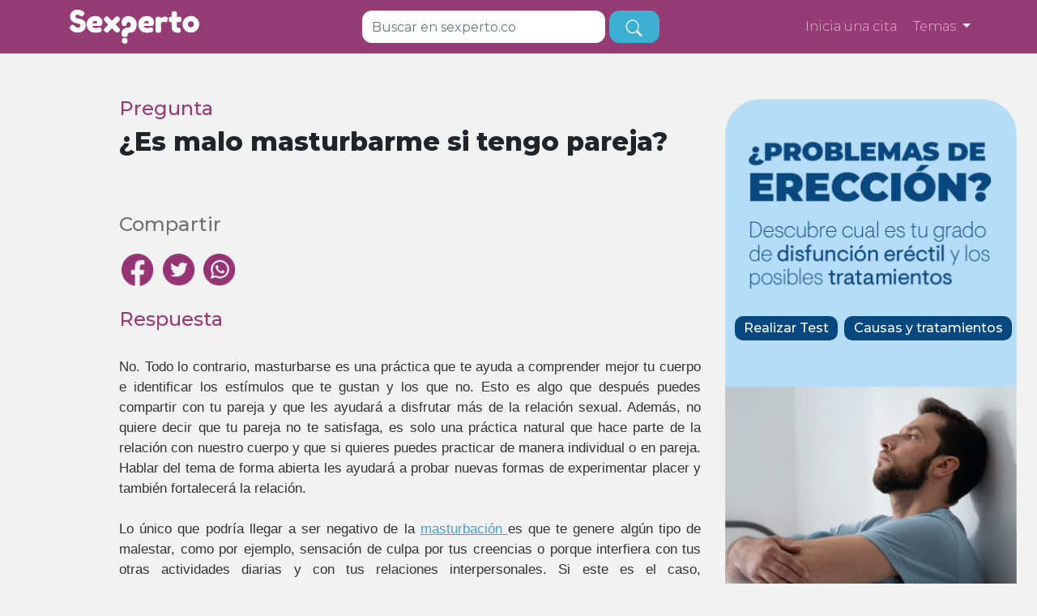

--- FILE ---
content_type: text/html; charset=utf-8
request_url: https://sexperto.co/pregunta/es-malo-masturbarme-si-tengo-pareja
body_size: 18307
content:


<!DOCTYPE html>
<html lang="es">
<head>
    <!-- Google Tag Manager -->

    <script src="/Resources/Scripts/new/gtm.js" defer></script>
    <!-- End Google Tag Manager -->
    <script>
        var path = '';
    </script>
    <META HTTP-EQUIV="Pragma" CONTENT="no-cache">
    <META HTTP-EQUIV="Expires" CONTENT="-1">
    <meta http-equiv="content-type" content="text/plain; charset=utf-8" />
    <title>&#191;Es malo masturbarme si tengo pareja?</title>

    <meta name="description" content="No. Todo lo contrario, masturbarse es una pr&#225;ctica que te ayuda a comprender mejor tu cuerpo e identificar los est&#237;mulos que te gustan y los que no. Esto es algo que despu&#233;s puedes compartir con tu pareja y que les ayudar&#225; a disfrutar m&#225;s de la relaci&#243;n sexual. Adem&#225;s, no quiere decir que tu pareja no te satisfaga, es solo una pr&#225;ctica natural que hace parte de la relaci&#243;n con nuestro cuerpo y que si quieres puedes practicar de manera individual o en pareja. Hablar del tema de forma abierta les ayudar&#225; a probar nuevas formas de experimentar placer y tambi&#233;n fortalecer&#225; la relaci&#243;n.&amp;nbsp;Lo &#250;nico que podr&#237;a llegar a ser negativo de la masturbaci&#243;n es que te genere alg&#250;n tipo de malestar, como por ejemplo, sensaci&#243;n de culpa por tus creencias o porque interfiera con tus otras actividades diarias y con tus&amp;nbsp;relaciones&amp;nbsp;interpersonales. Si este es el caso, te&amp;nbsp;recomendamos&amp;nbsp;consultar&amp;nbsp;con un terapeuta (Psicolog&#237;a o Sexolog&#237;a)&amp;nbsp;quien puede&amp;nbsp;brindarte&amp;nbsp;una orientaci&#243;n adecuada.&amp;nbsp;" />
    <meta charset="UTF-8">
    <meta name="viewport" content="width=device-width, initial-scale=1.0">

    <meta property="og:type" content="website" />
    <meta property="og:title" content="&#191;Es malo masturbarme si tengo pareja?" />
    <meta property="og:description" content="No. Todo lo contrario, masturbarse es una pr&#225;ctica que te ayuda a comprender mejor tu cuerpo e identificar los est&#237;mulos que te gustan y los que no. Esto es algo que despu&#233;s puedes compartir con tu pareja y que les ayudar&#225; a disfrutar m&#225;s de la relaci&#243;n sexual. Adem&#225;s, no quiere decir que tu pareja no te satisfaga, es solo una pr&#225;ctica natural que hace parte de la relaci&#243;n con nuestro cuerpo y que si quieres puedes practicar de manera individual o en pareja. Hablar del tema de forma abierta les ayudar&#225; a probar nuevas formas de experimentar placer y tambi&#233;n fortalecer&#225; la relaci&#243;n.&amp;nbsp;Lo &#250;nico que podr&#237;a llegar a ser negativo de la masturbaci&#243;n es que te genere alg&#250;n tipo de malestar, como por ejemplo, sensaci&#243;n de culpa por tus creencias o porque interfiera con tus otras actividades diarias y con tus&amp;nbsp;relaciones&amp;nbsp;interpersonales. Si este es el caso, te&amp;nbsp;recomendamos&amp;nbsp;consultar&amp;nbsp;con un terapeuta (Psicolog&#237;a o Sexolog&#237;a)&amp;nbsp;quien puede&amp;nbsp;brindarte&amp;nbsp;una orientaci&#243;n adecuada.&amp;nbsp;" />
    <meta property="og:url" content="https://sexperto.co/pregunta/es-malo-masturbarme-si-tengo-pareja" />
    <meta property="og:image" content="https://sexperto.co/resources/newfront/images/avisopublicacion-16.jpg" />
    <meta property="og:site_name" content="Sexperto" />
    <meta property="og:locale" content="es_CO" />
    <meta property="og:locale:alternate" content="es_CO" />
    
    <link rel="preconnect" href="https://www.googletagmanager.com" />
        <link rel="preconnect" href="https://www.facebook.com" />
        <link rel="dns-prefetch" href="https://connect.facebook.net" />
        
    
    
    


    <script src="/Resources/Bootstrap/plugins/jquery/jquery.min.js"></script>

    <!--script src="/Resources/Bootstrap/plugins/jquery-ui/jquery-ui.min.js"></script--!>
    <script src="/resources/scripts/new/owl.carousel.js" defer></script>
    <!--script src="/resources/scripts/new/popper.min.js"></script-->
    
    <script src="/Resources/Scripts/new/jquery.lazy.min.js" defer></script>
    <script src="/Resources/Scripts/jquery.placeholder.js" defer></script>

    <link rel="preload" href="/resources/css/new/bootstrap.min.css" as="style" onload="this.onload=null;this.rel='stylesheet'">
    <noscript><link rel="stylesheet" href="/resources/css/new/bootstrap.min.css" crossorigin="anonymous"></noscript>

    <link rel="preload" href="/resources/css/new/estilos.css?ver=1.1" as="style" onload="this.onload=null;this.rel='stylesheet'">
    <noscript><link rel="stylesheet" href="/resources/css/new/estilos.css?ver=1.1" crossorigin="anonymous"></noscript>

    <link rel="preload" href="/resources/css/new/developer.css?1" as="style" onload="this.onload=null;this.rel='stylesheet'">
    <noscript><link rel="stylesheet" href="/resources/css/new/developer.css?1" crossorigin="anonymous"></noscript>

    <link rel="preload" href="/resources/css/new/owl.carousel.min.css" as="style" onload="this.onload=null;this.rel='stylesheet'">
    <noscript><link rel="stylesheet" href="/resources/css/new/owl.carousel.min.css" crossorigin="anonymous"></noscript>

    <link rel="preload" href="/resources/css/new/owl.theme.default.min.css" as="style" onload="this.onload=null;this.rel='stylesheet'">
    <noscript><link rel="stylesheet" href="/resources/css/new/owl.theme.default.min.css" crossorigin="anonymous"></noscript>

    

     
    
    <script src="https://rawgit.com/RobinHerbots/Inputmask/4.x/dist/jquery.inputmask.bundle.js" defer></script>

    <link rel="preload" href="https://rawgit.com/RobinHerbots/Inputmask/4.x/css/inputmask.css" as="style" onload="this.onload=null;this.rel='stylesheet'">
    <noscript><link rel="stylesheet" href="https://rawgit.com/RobinHerbots/Inputmask/4.x/css/inputmask.css" crossorigin="anonymous"></noscript>
    
    
    
    


<script src="/Resources/Scripts/jquery.validate.min.js"></script>
<script src="/Resources/Scripts/jquery.validate.unobtrusive.min.js"></script>
<script src="/Resources/Scripts/mainPlataforma.js"></script>


<script>
  var path = '';
  var returnURL = null
</script>

    
    

    <link rel="icon" href="/resources/Images/favicon.ico" type="image/x-icon">
        <script type="application/ld+json">
       {
  "@context": "https://schema.org",
  "@type": "FAQPage",
  "mainEntity": {
    "@type": "Question",
    "name": "¿Es malo masturbarme si tengo pareja?",
    "acceptedAnswer": {
      "@type": "Answer",
      "text": "No. Todo lo contrario, masturbarse es una práctica que te ayuda a comprender mejor tu cuerpo e identificar los estímulos que te gustan y los que no. Esto es algo que después puedes compartir con tu pareja y que les ayudará a disfrutar más de la relación sexual. Además, no quiere decir que tu pareja no te satisfaga, es solo una práctica natural que hace parte de la relación con nuestro cuerpo y que si quieres puedes practicar de manera individual o en pareja. Hablar del tema de forma abierta les ayudará a probar nuevas formas de experimentar placer y también fortalecerá la relación.&nbsp;Lo único que podría llegar a ser negativo de la masturbación es que te genere algún tipo de malestar, como por ejemplo, sensación de culpa por tus creencias o porque interfiera con tus otras actividades diarias y con tus&nbsp;relaciones&nbsp;interpersonales. Si este es el caso, te&nbsp;recomendamos&nbsp;consultar&nbsp;con un terapeuta (Psicología o Sexología)&nbsp;quien puede&nbsp;brindarte&nbsp;una orientación adecuada.&nbsp;"
    }
  }
}
        </script>

  <!-- Google tag (gtag.js) -->
  <script async src="https://www.googletagmanager.com/gtag/js?id=G-WBQNXEDZ7E"></script>
  <script>
    window.dataLayer = window.dataLayer || [];
    function gtag(){dataLayer.push(arguments);}
    gtag('js', new Date());

    gtag('config', 'G-WBQNXEDZ7E');
  </script>

</head>
<body>
    <!-- Google Tag Manager (noscript) -->
    <noscript>
        <iframe src="https://www.googletagmanager.com/ns.html?id=GTM-PGH5MG5" height="0" width="0" style="display:none;visibility:hidden"></iframe>
    </noscript>
    <!-- End Google Tag Manager (noscript) -->

    <div id="div-layer"></div>
    <div id="div-layer2"></div>

    <div>
        

<!doctype html>
<html lang="en">
<head>
    <meta charset="utf-8">
    <meta name="viewport" content="width=device-width, initial-scale=1">
    <title>Sexperto</title>
    
    
    
    <link rel="stylesheet" href="/Resources/Css/estilos.css?1.2">
    <link rel="stylesheet" href="/Resources/Css/estilosmovil.css?1.2">
</head>
<body>
    
<!doctype html>
<html lang="en">
<head>
    <meta charset="utf-8">
    <meta name="viewport" content="width=device-width, initial-scale=1">
    <title>Sexperto</title>
    <link rel="preload" href="/Resources/NewFront/css/styles.css" as="style" onload="this.onload=null;this.rel='stylesheet'">
    <noscript><link rel="stylesheet" href="/Resources/NewFront/css/styles.css" crossorigin="anonymous"></noscript>
</head>
<body>
    <nav class="navbar navbar-expand-lg navbar-light bg-light">
        <div class="container">
            <a class="navbar-brand" href="/">
                <img src="/Resources/NewFront/images/logo-sexperto-blanco.png" width="160px" alt="Sexperto">
            </a>
            <button class="navbar-toggler" type="button" data-bs-toggle="collapse"
                    data-bs-target="#navbarSupportedContent" aria-controls="navbarSupportedContent" aria-expanded="false"
                    aria-label="Toggle navigation" style="border: none;">
                <img src="/Resources/NewFront/images/toggle.png" width="24px" alt="Sexperto">
            </button>
            <div id="busquedabarResponsive" class="navbar-nav mb-6 mb-lg-0 search-input-responsive">
                    <input id="busqueda3" class="mejoras-form-control form-control form-control-navi" name="busqueda" type="text"
                           placeholder="Buscar en sexperto.co">
                    <button id="boton-busqueda3" type="submit" class="btn btn-alt btn-lg navi-btn" aria-label="busqueda">
                        <i class="bi bi-search"></i>
                    </button>
            </div>
            <div class="collapse navbar-collapse" id="navbarSupportedContent">
                <div id="busquedabar" class="navbar-nav mb-6 mb-lg-0" style="visibility: hidden">
                    <input id="busqueda2" class="mejoras-form-control form-control form-control-navi" name="busqueda" type="text" placeholder="Buscar en sexperto.co" style="width: 300px !important;">
                    <button id="boton-busqueda2" type="submit" class="btn btn-alt btn-lg navi-btn" aria-label="busqueda">                        
                        <i class="bi bi-search"></i>
                    </button>
                </div>
                <div  class="navbar-nav mb-6 mb-lg-0 d-flex">
                    <a style="color: #fff; font-weight: 200; font-size: 16px;" href= http://citas.sexperto.co/ target="_blank">Inicia una cita</a>
                </div>
                <ul class="navbar-nav mb-2 mb-lg-0">
                    <li class="dropdown li3">
                        <a style="color: #fff; font-weight: 200; font-size: 16px;" class="nav-link dropdown-toggle" href="#" id="navbarDropdown" role="button"
                           data-bs-toggle="dropdown" aria-expanded="false">
                            Temas   
                        </a>
                        <ul class="dropdown-menu" aria-labelledby="navbarDropdown">
                            <li class="li3">
                                <a class="dropdown-item" href="/preguntas/relaciones-personales" aria-label="Relaciones personales">Relaciones personales</a>
                                <hr class="dropdown-divider">
                            </li>
                            <li class="li3">
                                <a class="dropdown-item" href="/preguntas/salud-sexual-y-placer" aria-label="Salud sexual y placer">Salud sexual y placer</a>
                                <hr class="dropdown-divider">
                            </li>
                            <li class="li3">
                                <a class="dropdown-item" href="/preguntas/derechos-sexuales-o-reproductivos" aria-label="Derechos sexuales o reproductivos">Derechos sexuales o reproductivos</a>
                                <hr class="dropdown-divider">
                            </li>
                            <li class="li3">
                                <a class="dropdown-item" href="/preguntas/diversidad-sexual" aria-label="Diversidad sexual">Diversidad sexual</a>
                                <hr class="dropdown-divider">
                            </li>
                            <li class="li3">
                                <a class="dropdown-item" href="/preguntas/metodos-anticonceptivos" aria-label="Métodos anticonceptivos">Métodos anticonceptivos</a>
                                <hr class="dropdown-divider">
                            </li>
                            <li class="li3">
                                <a class="dropdown-item" href="/preguntas/enfermedades-de-transmision-sexual" aria-label="Enfermedades de transmisión sexual">Enfermedades de transmisión sexual </a>
                                <hr class="dropdown-divider">
                            </li>
                            <li class="li3">
                                <a class="dropdown-item" href="/preguntas/fertilidad-embarazo-y-adopcion" aria-label="Fertilidad, embarazo y adopción">Fertilidad, embarazo y adopción</a>
                                <hr class="dropdown-divider">
                            </li>
                            <li class="li3">
                                <a class="dropdown-item" href="/preguntas/aborto" aria-label="Interrupción voluntaria de embarazo">Interrupción voluntaria del embarazo (Aborto)</a>
                                <hr class="dropdown-divider">
                            </li>
                            <li class="li3">
                                <a class="dropdown-item" href="/preguntas/violencia-y-discriminacion-por-sexo-genero-u-orientacion-sexual" aria-label="Violencia y discriminación por sexo, género u orientación sexual">Violencia y discriminación por sexo, género u orientación sexual</a>
                                <hr class="dropdown-divider">
                            </li>
                        </ul>
                    </li>
                </ul>
            </div>
        </div>
    </nav>
    <script src="/Resources/Scripts/bootstrap.min.js"></script>
    <script>
        var pathname = window.location.pathname;

        if(pathname === '/') {
            $("#busquedabarResponsive").css("display", "none");
        } else {
            $("#busquedabar").css("visibility", "visible");
        }

        $(window).scroll(function () {
            var scroll = $(window).scrollTop();

            if(pathname === '/') {
                if (scroll >= 400) {
                    $("#busquedabar").css("visibility", "visible");
                } else {
                    $("#busquedabar").css("visibility", "hidden");
                }            
            }
        });
    </script>
</body>
</html>
    <section class="question-list-section" style="padding-top: 120px;">
        <div class="container" style="margin-right:5px">
            <div class="row">
                <div class="col-12 col-md-8" style="padding-right:30px">
                    
                    
                    <h4 class="primary-text">Pregunta</h4>
                    <h1>¿Es malo masturbarme si tengo pareja?</h1>
                    <br>
                    
                    <p style="padding: 0px; font-size: 24.46px; font-weight: 500 ">Compartir</p>
                    <!-- Sharingbutton Facebook -->
                    <a class="resp-sharing-button__link" href="https://facebook.com/sharer/sharer.php?u=https://sexperto.co/pregunta/es-malo-masturbarme-si-tengo-pareja" target="_blank" rel="noopener" aria-label="">
                        <div class="resp-sharing-button resp-sharing-button--facebook resp-sharing-button--small">
                            
                            <img src="/Resources/NewFront/images/Trazado 701@2x.png" alt="facebookshare" style="width: 40px;height: 40px;" />
                        </div>
                    </a>

                    <!-- Sharingbutton Twitter -->
                    <a class="resp-sharing-button__link" href="https://twitter.com/intent/tweet/?text=&amp;url=https://sexperto.co/pregunta/es-malo-masturbarme-si-tengo-pareja" target="_blank" rel="noopener" aria-label="">
                        <div class="resp-sharing-button resp-sharing-button--twitter resp-sharing-button--small">
                            
                            <img src="/Resources/NewFront/images/Trazado 695@2x.png" alt="twettershare" style="width: 40px;height: 40px;" />
                        </div>
                    </a>

                    <!-- Sharingbutton WhatsApp -->
                    <a class="resp-sharing-button__link" href="whatsapp://send?text=https%3a%2f%2fsexperto.co%2fpregunta%2fes-malo-masturbarme-si-tengo-pareja" target="_blank" rel="noopener" aria-label="">
                        <div class="resp-sharing-button resp-sharing-button--whatsapp resp-sharing-button--small">
                            
                            <img src="/Resources/NewFront/images/Grupo 542@2x.png" alt="wspshare" style="width: 40px;height: 40px;" />
                        </div>
                    </a>
                    
                    <br>
                    <br>
                    <h4 class="primary-text">Respuesta</h4>
                    <br>
                    <div style="text-align:justify">
                        <span class="respuesta-corta"><div style="font-style: normal; font-variant-caps: normal; font-weight: normal; text-align: justify;"><span style="font-family: Arial; color: rgb(51, 51, 51);">No. Todo lo contrario, masturbarse es una práctica que te ayuda a comprender mejor tu cuerpo e identificar los estímulos que te gustan y los que no. Esto es algo que después puedes compartir con tu pareja y que les ayudará a disfrutar más de la relación sexual. Además, no quiere decir que tu pareja no te satisfaga, es solo una práctica natural que hace parte de la relación con nuestro cuerpo y que si quieres puedes practicar de manera individual o en pareja. Hablar del tema de forma abierta les ayudará a probar nuevas formas de experimentar placer y también fortalecerá la relación.&nbsp;</span></div><div style="font-style: normal; font-variant-caps: normal; font-weight: normal; text-align: justify;"><span style="font-family: Arial; color: rgb(51, 51, 51);"><br></span></div><div style="text-align: justify;"><span style="font-family: Arial; color: rgb(51, 51, 51);">Lo único que podría llegar a ser negativo de la <span class='showtooltip' data-id='0'>masturbación </span>es que te genere algún tipo de malestar, como por ejemplo, sensación de culpa por tus creencias o porque interfiera con tus otras actividades diarias y con tus&nbsp;<span style="caret-color: rgb(51, 51, 51);">relaciones</span>&nbsp;interpersonales. Si este es el caso, te&nbsp;<span style="caret-color: rgb(51, 51, 51);">recomendamos</span>&nbsp;<span style="caret-color: rgb(51, 51, 51);">consultar</span>&nbsp;con un terapeuta (P<span style="caret-color: rgb(51, 51, 51);">sicología o Sexología)</span>&nbsp;quien puede&nbsp;<span style="caret-color: rgb(51, 51, 51);">brindarte</span>&nbsp;una orientación adecuada.&nbsp;</span></div></span>
                        <div class="masinfo respuesta-corta"><p style="font-size: 17px;">&nbsp;</p></div>
                    </div>
                    <br>

                    
<div>
    
    <form id="rateForm" name="rateForm">
        <div class="row">
            <div class="col-12 col-md-6">
                <div class="rate-form text-center">
                    <h5>Ayúdanos a mejorar</h5>
                    <p>¿Te parece que este contenido es claro?</p>
                    <div class="row">
                        
                        <div class="col-4">
                            <label class="radio-img">
                                <input type="radio" name="rate" id="rateHappy" value="happy">
                                <img id="lol" src="/Resources/NewFront/images/comentariomegusta.png" alt="happy" width="100%" />
                            </label>
                            <br />
                            <small>Si</small>
                        </div>
                        <div class="col-4">
                            <label class="radio-img">
                                <input type="radio" name="rate" id="rateNeutral" value="neutral">
                                <img id="happy" src="/Resources/NewFront/images/comentarionose.png" alt="neutal" />
                            </label>
                            <br />
                            <small>Es confuso</small>
                        </div>
                        <div class="col-4">
                            <label class="radio-img">
                                <input type="radio" name="rate" id="rateAngry" value="angry">
                                <img id="angry" src="/Resources/NewFront/images/comentarionomegusta.png" alt="angry" />
                            </label>
                            <br />
                            <small>No</small>
                        </div>
                        
                    </div>
                    <div class="mt-4">
                        <textarea class="rate-form-control" name="rateMessage" id="rateMessage" rows="4" placeholder="Cuéntanos ¿Por qué es confuso?"></textarea>
                        <input type="hidden" name="url" id="url" value="https://sexperto.co/pregunta/es-malo-masturbarme-si-tengo-pareja" />
                        <input type="hidden" name="contentId" id="contentId" value="10946" />
                    </div>
                    <div class="mt-2"> <button type="button" id="submitRate" class="btn btn-primary">Enviar </button> </div>

                </div>
            </div>
            <div class="col-12 col-md-6">
                <div class="placeholder1">
                    <img src="/Resources/NewFront/images/adplaceholder.jpg" width="100%" alt="">
                </div>
            </div>
        </div>
    </form>
    <br/><br />
</div>
<style>
    .placeholder1 {
        width: 369px;
        height: 369px;
        border: 4px solid #5135A8;
        opacity: 1;
        margin: 0px 0px 0px 50px;
        display: none;
    }
</style>
<script src="/Resources/Scripts/new/rateContent.js" defer></script>


                    <div class="col-12 container-visible-mobile" style=" background-image: url('/Resources/ImagesPlataforma/banner2222.png'); background-repeat: no-repeat; height: 800px; background-size:contain">

                        <!--<div class="container" style="background-image: url('/Resources/ImagesPlataforma/banner_primero.png'); ">-->
                        <!--<img src="/Resources/ImagesPlataforma/banner_primero.png"/>-->

                        <a href=/DisfuncionErectil type="button" class="btn btn-primary btn-test-izq">&nbsp  Realizar Test  &nbsp</a>&nbsp;
                        <a href=/DisfuncionErectil/Causas2 type="button" class="btn btn-primary btn-test-der">&nbsp Causas y tratamientos &nbsp </a>

                        <!--<img src="/Resources/NewFront/images/adplaceholder.jpg" width="100%" alt="">-->
                        <!--</div>-->
                    </div>


                    <h2 style="margin-bottom: 2rem;">Otras preguntas que te pueden interesar:</h2>
                    <ul class="questions">
                        
                            <li class="mostrarmaspreguntas li2" id="pregunta-0" style="">
                                <a href="/pregunta/cuantas-parejas-sexuales-deberia-tener-una-persona-en-su-vida">
                                    <h2 style="font-size: 1.25rem;">
                                        &#191;Cu&#225;ntas parejas sexuales deber&#237;a tener una persona en su vida?
                                    </h2>
                                </a>
                            </li>
                            <content class="" id="mas-preguntas-0" style=""></content>
                            <li class="mostrarmaspreguntas li2" id="pregunta-1" style="">
                                <a href="/pregunta/a-las-mujeres-les-gusta-menos-el-sexo-que-a-los-hombres">
                                    <h2 style="font-size: 1.25rem;">
                                        &#191;A las mujeres les gusta menos el sexo que a los hombres?
                                    </h2>
                                </a>
                            </li>
                            <content class="" id="mas-preguntas-1" style=""></content>
                            <li class="mostrarmaspreguntas li2" id="pregunta-2" style="">
                                <a href="/pregunta/los-hombres-tienen-mas-apetito-sexual-que-las-mujeres">
                                    <h2 style="font-size: 1.25rem;">
                                        &#191;Los hombres tienen m&#225;s apetito sexual que las mujeres?
                                    </h2>
                                </a>
                            </li>
                            <content class="" id="mas-preguntas-2" style=""></content>
                            <li class="mostrarmaspreguntas li2" id="pregunta-3" style="">
                                <a href="/pregunta/puedo-perder-la-virginidad-montando-a-caballo">
                                    <h2 style="font-size: 1.25rem;">
                                        &#191;Puedo perder la virginidad montando a caballo?
                                    </h2>
                                </a>
                            </li>
                            <content class="" id="mas-preguntas-3" style=""></content>
                            <li class="mostrarmaspreguntas li2" id="pregunta-4" style="">
                                <a href="/pregunta/si-me-masturbo-pierdo-la-virginidad">
                                    <h2 style="font-size: 1.25rem;">
                                        &#191;Si me masturbo, pierdo la virginidad?
                                    </h2>
                                </a>
                            </li>
                            <content class="" id="mas-preguntas-4" style=""></content>
                            <li class="mostrarmaspreguntas li2" id="pregunta-5" style="display:none !important;">
                                <a href="/pregunta/tengo-una-lesion-parecida-a-un-grano-en-el-labio-externo-de-mi-vagina-ha-crecido-poco-a-poco-y-me-causa-rasquina-que-debo-hacer-210">
                                    <h2 style="font-size: 1.25rem;">
                                        Tengo una lesi&#243;n parecida a un grano en el labio externo de mi vagina, ha crecido poco a poco y me causa rasqui&#241;a &#191;Qu&#233; debo hacer?
                                    </h2>
                                </a>
                            </li>
                            <content class="" id="mas-preguntas-5" style="display:none !important;"></content>
                            <li class="mostrarmaspreguntas li2" id="pregunta-6" style="display:none !important;">
                                <a href="/pregunta/es-normal-que-mis-periodos-sean-irregulares-durante-mi-adolescencia">
                                    <h2 style="font-size: 1.25rem;">
                                        &#191;Es normal que mis periodos sean irregulares durante mi adolescencia?
                                    </h2>
                                </a>
                            </li>
                            <content class="" id="mas-preguntas-6" style="display:none !important;"></content>
                            <li class="mostrarmaspreguntas li2" id="pregunta-7" style="display:none !important;">
                                <a href="/pregunta/el-aumento-del-tamano-de-los-senos-en-los-hombres-es-normal">
                                    <h2 style="font-size: 1.25rem;">
                                        &#191;El aumento del tama&#241;o de los senos en los hombres es normal?
                                    </h2>
                                </a>
                            </li>
                            <content class="" id="mas-preguntas-7" style="display:none !important;"></content>
                            <li class="mostrarmaspreguntas li2" id="pregunta-8" style="display:none !important;">
                                <a href="/pregunta/es-normal-la-masturbacion-en-las-ninas-y-mujeres-221">
                                    <h2 style="font-size: 1.25rem;">
                                        &#191;Es normal la masturbaci&#243;n en las ni&#241;as y mujeres?
                                    </h2>
                                </a>
                            </li>
                            <content class="" id="mas-preguntas-8" style="display:none !important;"></content>
                            <li class="mostrarmaspreguntas li2" id="pregunta-9" style="display:none !important;">
                                <a href="/pregunta/cuanto-tiempo-de-vida-tienen-los-espermatozoides-despues-de-eyacular">
                                    <h2 style="font-size: 1.25rem;">
                                        &#191;Cuanto tiempo de vida tienen los espermatozoides, despu&#233;s de eyacular?
                                    </h2>
                                </a>
                            </li>
                            <content class="" id="mas-preguntas-9" style="display:none !important;"></content>
                            <li class="mostrarmaspreguntas li2" id="pregunta-10" style="display:none !important;">
                                <a href="/pregunta/como-es-el-ciclo-menstrual-y-en-que-dias-una-mujer-es-fertil-230">
                                    <h2 style="font-size: 1.25rem;">
                                        &#191;C&#243;mo es el ciclo menstrual y en que d&#237;as una mujer es f&#233;rtil?
                                    </h2>
                                </a>
                            </li>
                            <content class="" id="mas-preguntas-10" style="display:none !important;"></content>
                            <li class="mostrarmaspreguntas li2" id="pregunta-11" style="display:none !important;">
                                <a href="/pregunta/como-se-puede-reducir-el-dolor-en-la-primera-relacion-sexual-coital-pene--vagina">
                                    <h2 style="font-size: 1.25rem;">
                                        &#191;C&#243;mo se puede reducir el dolor en la primera relaci&#243;n sexual coital (pene – vagina)?
                                    </h2>
                                </a>
                            </li>
                            <content class="" id="mas-preguntas-11" style="display:none !important;"></content>
                            <li class="mostrarmaspreguntas li2" id="pregunta-12" style="display:none !important;">
                                <a href="/pregunta/se-puede-perder-la-virginidad-con-la-penetracion-de-los-dedos">
                                    <h2 style="font-size: 1.25rem;">
                                        &#191;Se puede perder la virginidad con la penetraci&#243;n de los dedos?
                                    </h2>
                                </a>
                            </li>
                            <content class="" id="mas-preguntas-12" style="display:none !important;"></content>
                            <li class="mostrarmaspreguntas li2" id="pregunta-13" style="display:none !important;">
                                <a href="/pregunta/por-que-me-duele-la-vagina-luego-de-mis-relaciones-sexuales">
                                    <h2 style="font-size: 1.25rem;">
                                        &#191;Por qu&#233; me duele la vagina luego de mis relaciones sexuales?
                                    </h2>
                                </a>
                            </li>
                            <content class="" id="mas-preguntas-13" style="display:none !important;"></content>
                            <li class="mostrarmaspreguntas li2" id="pregunta-14" style="display:none !important;">
                                <a href="/pregunta/es-normal-sentir-mareo-y-que-mi-tension-baje-cuando-tengo-el-periodo-menstrual">
                                    <h2 style="font-size: 1.25rem;">
                                        &#191;Es normal sentir mareo y que mi tensi&#243;n baje cuando tengo el periodo menstrual?
                                    </h2>
                                </a>
                            </li>
                            <content class="" id="mas-preguntas-14" style="display:none !important;"></content>
                            <li class="mostrarmaspreguntas li2" id="pregunta-15" style="display:none !important;">
                                <a href="/pregunta/como-se-excita-una-mujer">
                                    <h2 style="font-size: 1.25rem;">
                                        &#191;C&#243;mo se excita una mujer?
                                    </h2>
                                </a>
                            </li>
                            <content class="" id="mas-preguntas-15" style="display:none !important;"></content>
                            <li class="mostrarmaspreguntas li2" id="pregunta-16" style="display:none !important;">
                                <a href="/pregunta/como-saber-que-la-mujer-tiene-un-orgasmo">
                                    <h2 style="font-size: 1.25rem;">
                                        &#191;C&#243;mo saber que la mujer tiene un orgasmo?
                                    </h2>
                                </a>
                            </li>
                            <content class="" id="mas-preguntas-16" style="display:none !important;"></content>
                            <li class="mostrarmaspreguntas li2" id="pregunta-17" style="display:none !important;">
                                <a href="/pregunta/que-es-el-clitoris">
                                    <h2 style="font-size: 1.25rem;">
                                        &#191;Qu&#233; es el cl&#237;toris? 
                                    </h2>
                                </a>
                            </li>
                            <content class="" id="mas-preguntas-17" style="display:none !important;"></content>
                            <li class="mostrarmaspreguntas li2" id="pregunta-18" style="display:none !important;">
                                <a href="/pregunta/que-es-el-punto-g">
                                    <h2 style="font-size: 1.25rem;">
                                        &#191;Qu&#233; es el punto G? 
                                    </h2>
                                </a>
                            </li>
                            <content class="" id="mas-preguntas-18" style="display:none !important;"></content>
                            <li class="mostrarmaspreguntas li2" id="pregunta-19" style="display:none !important;">
                                <a href="/pregunta/que-es-el-liquido-que-producen-los-hombres-antes-de-eyacular-o-liquido-preseminal">
                                    <h2 style="font-size: 1.25rem;">
                                        &#191;Qu&#233; es el l&#237;quido que producen los hombres antes de eyacular o l&#237;quido preseminal?
                                    </h2>
                                </a>
                            </li>
                            <content class="" id="mas-preguntas-19" style="display:none !important;"></content>
                    </ul>
                    <button class="btn btn-primary btn-lg vermaspreguntas">Ver más</button>

                </div>
                
                <div class="col-md-4 container-visible" style=" background-image: url('/Resources/ImagesPlataforma/banner2222.png'); background-repeat: no-repeat; height: 800px; background-size:contain">

                    <!--<div class="container" style="background-image: url('/Resources/ImagesPlataforma/banner_primero.png'); ">-->
                    <!--<img src="/Resources/ImagesPlataforma/banner_primero.png"/>-->

                    <a href=/DisfuncionErectil type="button" class="btn btn-primary btn-test-izq">&nbsp  Realizar Test  &nbsp</a>&nbsp;
                    <a href=/DisfuncionErectil/Causas2 type="button" class="btn btn-primary btn-test-der">&nbsp Causas y tratamientos &nbsp </a>

                    <!--<img src="/Resources/NewFront/images/adplaceholder.jpg" width="100%" alt="">-->
                    <!--</div>-->
                </div>
            </div>
        </div>
    </section>
    <section class="form-section">
        <div class="container">
<form action="/javascript/home" id="form-newquestion" method="post">                <div class="col-12">
                    <h2 class="primary-text">¿Leíste la respuesta y sigues con dudas? ¡Pregúntale a nuestros profesionales!</h2>
                    <p style="color: #595959;font-family: inherit;font-weight: 600;">Completa tus datos, envía tu pregunta y la responderemos gratis en el menor tiempo posible. Recuerda que si necesitas atención o diagnóstico especializado, te recomendamos acceder a nuestro servicio de citas médicas.</p>

                    <div class="form-group">
                        <label style="color: #953374">Correo electrónico</label>
                        <input autocomplete="off" class="form-control" data-val="true" data-val-regex="Correo electrónico no válido" data-val-regex-pattern="^[A-Za-z0-9._%+-]+@[A-Za-z0-9.-]+\.[A-Za-z]{2,6}$" data-val-required="Ingresa el correo electrónico" id="Email" maxlength="500" name="Email" placeholder="Tu correo electrónico" type="text" value="" />
                        <span class="field-validation-valid" data-valmsg-for="Email" data-valmsg-replace="true"></span>
                    </div>

                    <div class="form-group">
                        <label style="color: #953374">Pregunta</label>
                        <input aria-describedby="validationMesagge" class="form-control" data-val="true" data-val-length="La pregunta debe tener mínimo 10 caracteres" data-val-length-max="4000" data-val-length-min="10" data-val-required="Ingresa tu pregunta" id="Mesagge" name="Mesagge" placeholder="Escribe aquí tu pregunta" style="height: 120px" type="text" value="" />

                        <div id="validationMessage">
                            <span class="field-validation-valid" data-valmsg-for="Mesagge" data-valmsg-replace="true"></span>
                        </div>
                    </div>

                    <div class="form-group">
                        <label>
                            <input data-val="true" data-val-mustbetrue="Acepta los términos y condiciones y la política de privacidad para continuar" data-val-required="The Terms2 field is required." id="Terms2" name="Terms2" type="checkbox" value="true" /><input name="Terms2" type="hidden" value="false" />
                            Acepto los <span class="highlight terminos">términos y condiciones</span> y la <span class="highlight politicas">política de privacidad</span>
                        </label>
                        <div id="validationMessage">
                            <span class="field-validation-valid" data-valmsg-for="Terms2" data-valmsg-replace="true"></span>
                        </div>
                    </div>

                    <div style="text-align: center; color: #fff; ">
                        <span class="btn btn-primary btn-lg send-question">Enviar</span>
                    </div>
                </div>
</form>        </div>
    </section>
    <br>
    <section style="padding: 0px 0 0px 0">
        <div class="container">
            <div class="row" height="315"  style="display:none;">
                <div class="col-12 col-lg-12 text-center citas-sexperto-banner">
                    <h3>¿Necesitas atención en salud sexual y/o reproductiva?</h3>
                    <p>Conéctate en línea y de manera confidencial con una/o de nuestros profesionales en salud</p>
                    <a href=http://citas.sexperto.co/ target="_blank">
                      <button class="btn btn-primary">Iniciar la cita</button>
                    </a>
                </div>
            </div>

            <div class="row" height="315"  style="display:;">
                <div class="col-12 col-lg-6 col-md-12 col-sm-12" >
                    <iframe width="100%" height="315" src="https://www.youtube.com/embed/pmchD4EyyeU" title="YouTube video player" frameborder="0" allow="accelerometer; autoplay; clipboard-write; encrypted-media; gyroscope; picture-in-picture" allowfullscreen></iframe>
                </div>


                <div class="col-12 col-lg-6 col-md-12 col-sm-12 citas-sexperto-banner">
                    <h3>¿Necesitas atención en salud sexual y/o reproductiva?</h3>
                    <p>Conéctate en línea y de manera confidencial con una/o de nuestros profesionales en salud</p>
                    <a href=http://citas.sexperto.co/ target="_blank">
                      <button class="btn btn-primary">Iniciar la cita</button>
                    </a>
                </div>
            </div>
        </div>

    </section>
    <!-- <section class="chat-info-section">
        <div class="container">
            <div class="row">
                <div class="col-12 col-lg-8 chat-box">
                    <div class="row">
                        <div class="col-12 col-md-8">
                            <h1 class="primary-text">¡Chatea con nuestro equipo de Sexpertos!</h1>
                            <p class="text-white">Consejeria amigable para una vida sexual saludable y placentera.</p>
                        </div>
                        <div class="col-12 col-md-4 text-center">
                            <img src="/Resources/NewFront/images/teleconsejeriaaviso.png" width="100%" alt="">
                            <button class="btn btn-primary btn-lg">Agenda tu cita aquí</button>
                        </div>
                    </div>
                </div>
                <div class="col-12 col-md-4">
                    <img src="/Resources/NewFront/images/adplaceholder.jpg" style="display:none" width="100%" alt="">
                </div>
            </div>
        </div>
    </section> -->
    
<!doctype html>
<html lang="en">
<head>
    <meta charset="utf-8">
    <meta name="viewport" content="width=device-width, initial-scale=1">
    <title>Sexperto</title>
    
    
    
</head>
<body>
    <footer>
        <div class="container">
            <div class="row newsletter">
                <div class="col-12 col-md-4">
                    <img src="/Resources/NewFront/images/newsletter.png" width="70%" alt="Newsletter">
                </div>
                <div class="col-12 col-md-8">
                    <div>
                        <div>
                            <h4 class="text-white" style="text-align:center">
                                Suscríbete y recibe información que te ayudará a disfrutar de tu vida sexual de la mejor manera.
                            </h4>
                        </div>
                        
<form action="/javascript/home" id="form-register2" method="post">                            <div style="text-align: center">
                                <div >
                                    <div class="form-Suscribete">
                                        <select class="form-select" aria-label="cel" style="color: #889196; padding-top: 2px; width: 90px; " id="selectIndicativo" name="selectIndicativo">
                                            <option selected>+57</option>
                                                <option value="+93">+93</option>
                                                <option value="+355">+355</option>
                                                <option value="+49">+49</option>
                                                <option value="+1-684">+1-684</option>
                                                <option value="+376">+376</option>
                                                <option value="+244">+244</option>
                                                <option value="+1-264">+1-264</option>
                                                <option value="+6721">+6721</option>
                                                <option value="+1-268">+1-268</option>
                                                <option value="+213">+213</option>
                                                <option value="+54">+54</option>
                                                <option value="+374">+374</option>
                                                <option value="+297">+297</option>
                                                <option value="+247">+247</option>
                                                <option value="+61">+61</option>
                                                <option value="+43">+43</option>
                                                <option value="+994">+994</option>
                                                <option value="+351">+351</option>
                                                <option value="+1-242">+1-242</option>
                                                <option value="+973">+973</option>
                                                <option value="+880">+880</option>
                                                <option value="+1-246">+1-246</option>
                                                <option value="+375">+375</option>
                                                <option value="+32">+32</option>
                                                <option value="+501">+501</option>
                                                <option value="+229">+229</option>
                                                <option value="+1-441">+1-441</option>
                                                <option value="+975">+975</option>
                                                <option value="+591">+591</option>
                                                <option value="+387">+387</option>
                                                <option value="+55">+55</option>
                                                <option value="+673">+673</option>
                                                <option value="+359">+359</option>
                                                <option value="+226">+226</option>
                                                <option value="+95">+95</option>
                                                <option value="+257">+257</option>
                                                <option value="+855">+855</option>
                                                <option value="+237">+237</option>
                                                <option value="+1">+1</option>
                                                <option value="+238">+238</option>
                                                <option value="+1-345">+1-345</option>
                                                <option value="+236">+236</option>
                                                <option value="+235">+235</option>
                                                <option value="+56">+56</option>
                                                <option value="+86">+86</option>
                                                <option value="+357">+357</option>
                                                <option value="+57">+57</option>
                                                <option value="+242">+242</option>
                                                <option value="+682">+682</option>
                                                <option value="+385">+385</option>
                                                <option value="+53">+53</option>
                                                <option value="+599">+599</option>
                                                <option value="+420">+420</option>
                                                <option value="+246">+246</option>
                                                <option value="+45">+45</option>
                                                <option value="+253">+253</option>
                                                <option value="+1-767">+1-767</option>
                                                <option value="+1-809">+1-809</option>
                                                <option value="+9714">+9714</option>
                                                <option value="+670">+670</option>
                                                <option value="+685">+685</option>
                                                <option value="+593">+593</option>
                                                <option value="+202">+202</option>
                                                <option value="+503">+503</option>
                                                <option value="+240">+240</option>
                                                <option value="+291">+291</option>
                                                <option value="+386">+386</option>
                                                <option value="+34">+34</option>
                                                <option value="+1">+1</option>
                                                <option value="+372">+372</option>
                                                <option value="+251">+251</option>
                                                <option value="+500">+500</option>
                                                <option value="+298">+298</option>
                                                <option value="+679">+679</option>
                                                <option value="+358">+358</option>
                                                <option value="+33">+33</option>
                                                <option value="+689">+689</option>
                                                <option value="+241">+241</option>
                                                <option value="+220">+220</option>
                                                <option value="+995">+995</option>
                                                <option value="+233">+233</option>
                                                <option value="+350">+350</option>
                                                <option value="+1-473">+1-473</option>
                                                <option value="+30">+30</option>
                                                <option value="+299">+299</option>
                                                <option value="+590">+590</option>
                                                <option value="+1-671">+1-671</option>
                                                <option value="+502">+502</option>
                                                <option value="+224">+224</option>
                                                <option value="+594">+594</option>
                                                <option value="+245">+245</option>
                                                <option value="+592">+592</option>
                                                <option value="+509">+509</option>
                                                <option value="+504">+504</option>
                                                <option value="+852">+852</option>
                                                <option value="+36">+36</option>
                                                <option value="+354">+354</option>
                                                <option value="+91">+91</option>
                                                <option value="+62">+62</option>
                                                <option value="+883">+883</option>
                                                <option value="+98">+98</option>
                                                <option value="+963">+963</option>
                                                <option value="+353">+353</option>
                                                <option value="+972">+972</option>
                                                <option value="+39">+39</option>
                                                <option value="+225">+225</option>
                                                <option value="+1-876">+1-876</option>
                                                <option value="+81">+81</option>
                                                <option value="+44-1534">+44-1534</option>
                                                <option value="+962">+962</option>
                                                <option value="+7">+7</option>
                                                <option value="+254">+254</option>
                                                <option value="+686">+686</option>
                                                <option value="+82">+82</option>
                                                <option value="+965">+965</option>
                                                <option value="+996">+996</option>
                                                <option value="+856">+856</option>
                                                <option value="+961">+961</option>
                                                <option value="+266">+266</option>
                                                <option value="+371">+371</option>
                                                <option value="+231">+231</option>
                                                <option value="+218">+218</option>
                                                <option value="+423">+423</option>
                                                <option value="+370">+370</option>
                                                <option value="+352">+352</option>
                                                <option value="+853">+853</option>
                                                <option value="+389">+389</option>
                                                <option value="+261">+261</option>
                                                <option value="+351">+351</option>
                                                <option value="+265">+265</option>
                                                <option value="+60">+60</option>
                                                <option value="+960">+960</option>
                                                <option value="+223">+223</option>
                                                <option value="+356">+356</option>
                                                <option value="+1-670">+1-670</option>
                                                <option value="+692">+692</option>
                                                <option value="+596">+596</option>
                                                <option value="+222">+222</option>
                                                <option value="+230">+230</option>
                                                <option value="+262639">+262639</option>
                                                <option value="+52">+52</option>
                                                <option value="+691">+691</option>
                                                <option value="+373">+373</option>
                                                <option value="+377">+377</option>
                                                <option value="+976">+976</option>
                                                <option value="+377">+377</option>
                                                <option value="+1-664">+1-664</option>
                                                <option value="+212">+212</option>
                                                <option value="+258">+258</option>
                                                <option value="+354">+354</option>
                                                <option value="+91">+91</option>
                                                <option value="+62">+62</option>
                                                <option value="+98">+98</option>
                                                <option value="+963">+963</option>
                                                <option value="+972">+972</option>
                                                <option value="+39">+39</option>
                                                <option value="+225">+225</option>
                                                <option value="+683">+683</option>
                                                <option value="+850">+850</option>
                                                <option value="+47">+47</option>
                                                <option value="+353">+353</option>
                                                <option value="+968">+968</option>
                                                <option value="+31">+31</option>
                                                <option value="+92">+92</option>
                                                <option value="+680">+680</option>
                                                <option value="+970">+970</option>
                                                <option value="+507">+507</option>
                                                <option value="+675">+675</option>
                                                <option value="+595">+595</option>
                                                <option value="+51">+51</option>
                                                <option value="+63">+63</option>
                                                <option value="+48">+48</option>
                                                <option value="+351">+351</option>
                                                <option value="+1-787, 939">+1-787, 939</option>
                                                <option value="+974">+974</option>
                                                <option value="+44">+44</option>
                                                <option value="+243">+243</option>
                                                <option value="+262">+262</option>
                                                <option value="+40">+40</option>
                                                <option value="+7">+7</option>
                                                <option value="+250">+250</option>
                                                <option value="+1-869&#160;">+1-869&#160;</option>
                                                <option value="+5995&#160;">+5995&#160;</option>
                                                <option value="+508&#160;">+508&#160;</option>
                                                <option value="+1-784&#160;">+1-784&#160;</option>
                                                <option value="+378&#160;">+378&#160;</option>
                                                <option value="+290&#160;">+290&#160;</option>
                                                <option value="+1-758">+1-758</option>
                                                <option value="+239&#160;">+239&#160;</option>
                                                <option value="+966">+966</option>
                                                <option value="+221&#160;">+221&#160;</option>
                                                <option value="+381&#160;">+381&#160;</option>
                                                <option value="+284&#160;">+284&#160;</option>
                                                <option value="+232">+232</option>
                                                <option value="+65&#160;">+65&#160;</option>
                                                <option value="+421&#160;">+421&#160;</option>
                                                <option value="+677&#160;">+677&#160;</option>
                                                <option value="+252">+252</option>
                                                <option value="+82&#160;">+82&#160;</option>
                                                <option value="+94&#160;">+94&#160;</option>
                                                <option value="+27">+27</option>
                                                <option value="+249">+249</option>
                                                <option value="+46">+46</option>
                                                <option value="+41">+41</option>
                                                <option value="+597&#160;">+597&#160;</option>
                                                <option value="+268&#160;">+268&#160;</option>
                                                <option value="+963">+963</option>
                                                <option value="+886">+886</option>
                                                <option value="+992">+992</option>
                                                <option value="+255">+255</option>
                                                <option value="+66">+66</option>
                                                <option value="+228">+228</option>
                                                <option value="+690">+690</option>
                                                <option value="+676">+676</option>
                                                <option value="+1-868">+1-868</option>
                                                <option value="+216">+216</option>
                                                <option value="+90">+90</option>
                                                <option value="+993">+993</option>
                                                <option value="+1-649">+1-649</option>
                                                <option value="+688">+688</option>
                                                <option value="+971">+971</option>
                                                <option value="+256">+256</option>
                                                <option value="+380">+380</option>
                                                <option value="+971">+971</option>
                                                <option value="+598">+598</option>
                                                <option value="+998">+998</option>
                                                <option value="+678">+678</option>
                                                <option value="+58">+58</option>
                                                <option value="+84">+84</option>
                                                <option value="+1-340">+1-340</option>
                                                <option value="+681">+681</option>
                                                <option value="+967">+967</option>
                                                <option value="+243">+243</option>
                                                <option value="+260">+260</option>
                                                <option value="+263">+263</option>
                                        </select>
                                    
                                        <input autocomplete="off" class="form-control" data-val="true" data-val-length="El número de celular debe tener mínimo 10 caracteres" data-val-length-max="15" data-val-length-min="10" data-val-regex="Solo se aceptan números" data-val-regex-pattern="^[0-9]+$" data-val-required="El número de celular es requerido" id="Phone" name="Phone" placeholder="Tu número de celular" style="text-align: center" type="text" value="" />
                                    </div>

                                    <div class="form-Suscribete">
                                        <input autocomplete="off" class="form-control" data-val="true" data-val-regex="Correo electrónico no válido" data-val-regex-pattern="^[A-Za-z0-9._%+-]+@[A-Za-z0-9.-]+\.[A-Za-z]{2,6}$" data-val-required="Ingresa el correo electrónico" id="Email" maxlength="100" name="Email" placeholder="Tu correo electrónico" style="text-align: center" type="text" value="" />
                                    </div>

                                </div>
                                <div>
                                    <span class="field-validation-valid" data-valmsg-for="Phone" data-valmsg-replace="true"></span>
                                    <span class="field-validation-valid" data-valmsg-for="Email" data-valmsg-replace="true"></span>
                                </div>
                                <div>
                                    <label><input data-val="true" data-val-mustbetrue="Acepta los términos y condiciones y la política de privacidad para continuar" data-val-required="The Terms field is required." id="Terms" name="Terms" type="checkbox" value="true" /><input name="Terms" type="hidden" value="false" /> Acepto los <span class="highlight terminos">términos y condiciones</span> y la <span class="highlight politicas">política de privacidad</span> </label>
                                </div>
                                <div style="margin: 0px 0px 20px 0px;">
                                    <span class="field-validation-valid" data-valmsg-for="Terms" data-valmsg-replace="true"></span>
                                </div>
                            </div>
                            <div style="text-align: center">
                                <button type="submit" class="btn btn-alt send-register2">
                                    Suscribirme
                                </button>
                            </div>
</form>                    </div>
                </div>
            </div>
        </div>
        <div class="container-fluid">
            <div class="row">
                <div class="col-12 offset-md-2 col-md-3">
                    <div style="text-align: center;padding-top: 30px;">
                        <img class="logo" src="/Resources/NewFront/images/logo-sexperto-blanco.png" width="70%" height="auto"
                             alt="Sexperto Consejería" />
                        <p style="text-align: center; color: #ffffff;">es una iniciativa de:</p>
                    </div>
                </div>
                <div class="col-12 col-md-3">
                    <img class="logo" src="/Resources/NewFront/images/logo-fundacion.png" width="70%" height="auto"
                         alt="Fundacion Santa Fe" />
                </div>
                <div class="col-12 col-md-3">
                    <img class="logo" src="/Resources/NewFront/images/logo-dondoctor.png" width="70%" height="auto" alt="Dondoctor" />
                </div>
                
            </div>
            <br />
            
            <div class="row footer-links">
                <p>Encuéntranos en:</p>
                <div class="col-12 col-md-3">
                    <p class="social-link">
                        <a href="https://www.facebook.com/Sexperto.co" target="_blank">
                            <img src="/Resources/NewFront/images/iconofacebook.png" alt="">
                            Facebook
                        </a>
                    </p>
                    <p class="social-link">
                        <img src="/Resources/NewFront/images/iconoinstagram.png" alt="">
                        <a href="https://www.instagram.com/sexperto.co/" target="_blank">Instagram</a>
                    </p>
                </div>
                <div class="col-12 col-md-3">
                    <p class="social-link">
                        <img src="/Resources/NewFront/images/iconotwitter.png" alt="">
                        <a href="https://twitter.com/sexpertoco" target="_blank">Twitter</a>
                    </p>
                    
                </div>
                <div class="col-12 col-md-3">
                    <p>
                        <a href="#">Preguntas</a>
                    </p>
                    <p>
                        <a href=http://citas.sexperto.co/ target="_blank">Inicia tu cita</a>
                    </p>
                    <p>
                        <a href="#">Artículos</a>
                    </p>
                </div>
                <div class="col-12 col-md-3">
                    
                    <p>
                        <a href="/que-es-sexperto">¿Qué es Sexperto?</a>
                        
                    </p>
                    <p>
                        <a href="/glosario">Glosario</a>
                    </p>
                </div>
                
                    <!--<p>
                        <a href="/glosario">Glosario</a>-->
                        
                    <!--</p>-->
                
            </div>
            <div class="row text-white copy-r">
                <div class="col-12 col-md-6">
                    <p>
                        <span class="highlight politicas" style="cursor: pointer">Política de Privacidad</span> 
                    <span >¿Necesitas soporte? Escríbenos comunicaciones@sexperto.co</span>
                    </p>
                </div>
                <div class="col-12 col-md-6">
                    <p>
                        Todos los derechos reservados, Bogotá Colombia 2022, Powered by <a href="https://dondoctor.com/"
                                                                                           target="_blank">dondoctor</a>
                    </p>
                </div>
            </div>
        </div>
    </footer>
    
    
    
    
</body>
</html>
    <div class="flecha ArrowAlert" style="top: 103px; left: 534.266px; display: none;">
        <img src="/Resources/Images/flecha.png" width="30" height="16" alt="flecha" />
    </div>
    <div id="divAlerta" style="top: 121px; left: 506.266px; display: none;">
        <div style="float:left; height:100%; width:100%;">
            <div class="fuenteAlerta">

            </div>
        </div>
    </div>
    <style>

        .placeholder2 {
            width: 300px;
            height: 913px;
            border: 4px solid #5135A8;
            opacity: 1;
            display: none;
        }
    </style>
    <script>
    function carousel() {
        var owl = $('#article-carousel');
        owl.owlCarousel({
            loop: true,
            items: 1,
            margin: 30,
            nav: true,
            dots: false,
            navText: ["<div id='prev-article' class='nav-btn prev-slide'></div>", "<div id='next-article' class='nav-btn next-slide'></div>"],
            responsiveClass: true,
            responsive: {
                0: {
                    items: 1,
                    nav: true,
                    dots: false
                },
                600: {
                    items: 2,
                    nav: true,
                    dots: false
                },
                1000: {
                    items: 3,
                    nav: true,
                    dots: false
                }
            }
        });

        $('#prev-article').click(function () {
            owl.trigger('prev.owl.carousel');
            owl.trigger('prev.owl.carousel');
            owl.trigger('prev.owl.carousel');
        });

        $('#next-article').click(function () {
            owl.trigger('next.owl.carousel');
            owl.trigger('next.owl.carousel');
            owl.trigger('next.owl.carousel');
        });


        var owl2 = $('#line-carousel');
        owl2.owlCarousel({
            loop: true,
            items: 1,
            margin: 30,
            nav: true,
            dots: false,
            navText: ["<div id='prev-line' class='nav-btn prev-slide'></div>", "<div id='next-line' class='nav-btn next-slide'></div>"],
            responsiveClass: true,
            responsive: {
                0: {
                    items: 1,
                    nav: true,
                    dots: false
                },
                600: {
                    items: 2,
                    nav: true,
                    dots: false
                },
                1000: {
                    items: 3,
                    nav: true,
                    dots: false
                }
            },
            onRefresh: function () {
                owl2.find('div.owl-item').height('');
            },
            onRefreshed: function () {
                owl2.find('div.owl-item').height(owl2.height());
            }
        });

        $('#prev-line').click(function () {
            owl2.trigger('prev.owl.carousel');
            owl2.trigger('prev.owl.carousel');
            owl2.trigger('prev.owl.carousel');
        });

        $('#next-line').click(function () {
            owl2.trigger('next.owl.carousel');
            owl2.trigger('next.owl.carousel');
            owl2.trigger('next.owl.carousel');
        });
    }

    $(document).ready(function () {
        carousel();
        tagevent('Sección Pregunta');
    });

    var palabras = [];
        
            palabras.push("Es una pr&#225;ctica er&#243;tica en la que la persona adem&#225;s de conocer su cuerpo, estimula sus genitales con la mano mediante el uso de los dedos o con la ayuda de alg&#250;n juguete sexual. Puede llevarse a cabo de manera individual o en pareja.");
        


    </script>
</body>

</html>
    </div>

    
<div id="pool-modal" class="full-modal pool-modal">
    <div class="full-modal-container">
        <form action="/javascript/home" id="form-new-barriers" method="post" novalidate="novalidate">
            <div class="center-modal">
                <div class="wrap-modal-ask wrap-modal-ask-contactenos modalBarreras">
                    <text id="pool-answers">
                        <spam class="btn-close close-modal close-modal-pool close" style="z-index: 1; position: relative;">X</spam>
                        <div class="col-12">
                            <h3 class="font-weight-bold" id="pool-value"></h3>
                            <text class="question-values-labels">
                                <div class="col-6 float-left text-left p-0">
                                    <strong>Nada</strong>
                                </div>
                                <div class="col-6 float-left text-right p-0">
                                    <strong>Totalmente</strong>
                                </div>
                            </text>
                        </div>
                        <div id="question-emoticons" class="question-emoticons text-primary" style="margin:auto;display:none;">
                            <div class="pool-value" style="width:35px;height:35px" data-value="0"><img src="/resources/images/angry.png" width="35" height="35" alt="No me gusta " /></div>
                            <div class="pool-value" style="width:35px;height:35px" data-value="5"><img src="/resources/images/neutral.png" width="35" height="35" alt="No se" /></div>
                            <div class="pool-value" style="width:35px;height:35px" data-value="10"><img src="/resources/images/happy.png" width="35" height="35" alt="Me gusta" /></div>
                        </div>
                        <text id="question-values" style="display:none;">
                            <div class="col-12 question-values text-primary">
                                <div style="width:100px;height:100px" class="pool-value" data-value="0"><img src="/resources/images/transparent.gif" width="1" height="1" alt="0" /><span>0</span></div>
                                <div style="width:100px;height:100px" class="pool-value" data-value="1"><img src="/resources/images/transparent.gif" width="1" height="1" alt="1" /><span>1</span></div>
                                <div style="width:100px;height:100px" class="pool-value" data-value="2"><img src="/resources/images/transparent.gif" width="1" height="1" alt="2" /><span>2</span></div>
                                <div style="width:100px;height:100px" class="pool-value" data-value="3"><img src="/resources/images/transparent.gif" width="1" height="1" alt="3" /><span>3</span></div>
                                <div style="width:100px;height:100px" class="pool-value" data-value="4"><img src="/resources/images/transparent.gif" width="1" height="1" alt="4" /><span>4</span></div>
                                <div style="width:100px;height:100px" class="pool-value" data-value="5"><img src="/resources/images/transparent.gif" width="1" height="1" alt="5" /><span>5</span></div>
                                <div style="width:100px;height:100px" class="pool-value" data-value="6"><img src="/resources/images/transparent.gif" width="1" height="1" alt="6" /><span>6</span></div>
                                <div style="width:100px;height:100px" class="pool-value" data-value="7"><img src="/resources/images/transparent.gif" width="1" height="1" alt="7" /><span>7</span></div>
                                <div style="width:100px;height:100px" class="pool-value" data-value="8"><img src="/resources/images/transparent.gif" width="1" height="1" alt="8" /><span>8</span></div>
                                <div style="width:100px;height:100px" class="pool-value" data-value="9"><img src="/resources/images/transparent.gif" width="1" height="1" alt="9" /><span>9</span></div>
                                <div style="width:100px;height:100px" class="pool-value" data-value="10"><img src="/resources/images/transparent.gif" width="1" height="1" alt="10" /><span>10</span></div>
                            </div>
                            <div class="col-12 question-select text-primary">
                                <select class="form-control" id="pool-select">
                                    <option value="">Selecciona</option>
                                    <option value="0">Nada - 0</option>
                                    <option value="1">1</option>
                                    <option value="2">2</option>
                                    <option value="3">3</option>
                                    <option value="4">4</option>
                                    <option value="5">5</option>
                                    <option value="6">6</option>
                                    <option value="7">7</option>
                                    <option value="8">8</option>
                                    <option value="9">9</option>
                                    <option value="10">Totalmente - 10</option>
                                </select>
                            </div>
                        </text>
                    </text>

                    <text id="question-detail" style="display: none;">
                        <h3 class="font-weight-bold">¡Muchas gracias por tu respuesta! ¡Tu opinión nos ayuda a mejorar!</h3>
                        <div>
                            <strong id="detail-title">¿En qué podemos mejorar?</strong>
                        </div>
                        <div id="detail-items">
                            <label>Imágenes <input type="checkbox" class="message-item" value="Imágenes" /></label>
                            <label>Contenido <input type="checkbox" class="message-item" value="Contenido" /></label>
                            <label>Interacción <input type="checkbox" class="message-item" value="Interacción" /></label>
                            <label>Lenguaje <input type="checkbox" class="message-item" value="Lenguaje" /></label>
                            <label>Facilidad <input type="checkbox" class="message-item" value="Facilidad" /></label>
                            <label>Otro <input id="other-message" type="checkbox" class="message-item" value="Otro" /></label>
                        </div>
                        <div>
                            <textarea id="detail-message" rows="3" placeholder="Danos tu opinión:" maxlength="140"></textarea>
                        </div>

                        <span id="send-detail" class="btn button-home" style="color: #fff;background: #d02e01;margin-bottom: 5px;">Enviar</span>
                    </text>

                    <div id="pool-end" class="col-12" style="text-align:center; display: none;">
                        <h3 class="font-weight-bold">Gracias por tus respuestas</h3>
                        <span class="btn button-home close-modal" style="color: #fff;background: #d02e01;margin-bottom: 5px;">Aceptar</span>
                    </div>
                </div>
            </div>
        </form>
    </div>
</div>

  
    <div style="display:none;">
        

<div id="system-alert" class="alerta default layer-content" style="width:460px; height:208px; z-index: 99;">
    <div class="espacio-imagen-alerta" style="width:150px;"></div>
    <div class="texto-alerta" style="width:308px;">
        <div id="login-close" style="width:100%; height:30px;"><div class="imagenCerrar" onclick="closeLayer()"><b>X</b></div></div>
        <div class="texto-alerta-detalle" style="padding-top:0px !important; padding-right: 22px;">
            <spam id="alert-title" style="font-weight:bold;"></spam>
            <div class="clearfix"></div>
            <spam id="alert-text" style="margin-left:0px;"></spam>
        </div>
        <div class="alerta-aceptar pull-right">
            <input type="button" value="Aceptar" class="btn btn-primary btn-lg" id="alert-button">
        </div>
    </div>
</div>

<div id="system-alert-movil" class="alerta default layer-content" style="width:99%; height:260px; overflow:hidden;">
    <div class="espacio-imagen-alerta"></div>
    <div class="texto-alerta">
        <div id="login-close" style="width:100%; height:30px; background-color:#0860AA;"><div class="imagenCerrar" onclick="closeLayer()" style="color:#FFF; float:right; font-size:20px; padding:1px 6px 0 0;"><b>X</b></div></div>
        <div class="texto-alerta-detalle" style="padding-top:20px !important; height:161px; width:100%; text-align:center;">
            <span id="alert-title" style="font-weight:bold; font-size:20px; color:#0D2E4D;"></span>
            <div class="clearfix">
            </div>
            <span id="alert-text" style="margin-left:0px; font-size:20px; color:#575757;"></span>
        </div>
        <div class="alerta-aceptar" style="width:100%; text-align:center; height:80px; padding-top:8px;">
            <input type="button" value="Aceptar" class="btn btn-blue" id="alert-button">
        </div>
    </div>
</div>

<div id="system-alert-movil2" class="alerta default layer-content" style="width:99%; height:260px; overflow:hidden;">
    <div class="espacio-imagen-alerta"></div>
    <div class="texto-alerta">
        <div id="login-close" style="width:100%; height:30px; background-color:#0860AA;"><div class="imagenCerrar" id="alert-close" style="color:#FFF; float:right; font-size:20px; padding:1px 6px 0 0;"><b>X</b></div></div>
        <div class="texto-alerta-detalle" style="padding-top:20px !important; height:161px; width:100%; text-align:center;">
            <span id="alert-title" style="font-weight:bold; font-size:20px; color:#0D2E4D;"></span><div class="clearfix"></div><span id="alert-text" style="margin-left:0px; font-size:20px; color:#575757;"></span>
        </div>
        <div class="alerta-aceptar" style="width:100%; text-align:center; height:80px; padding-top:8px;">
            <input type="button" value="Aceptar" class="btn btn-blue" id="alert-button">
        </div>
    </div>
</div>

<div id="system-alert-codigo" class="alerta default layer-content" style="width:460px; height:208px;">
    <div class="espacio-imagen-alerta"></div>
    <div class="texto-alerta">
        <div id="login-close" style="width:100%; height:30px;"><div class="imagenCerrar" onclick="closeLayer()"><b>X</b></div></div>
        <div class="texto-alerta-detalle" style="padding-top:0px !important;">
            <span id="alert-title" style="font-weight:bold;"></span><div class="clearfix"></div>
            <span id="alert-text" style="margin-left:0px;"></span>
            <div><input autocomplete="off" class="perfil-elemento-registro" id="codigo" maxlength="5" onkeypress="return numbersonly(this, event)" name="codigo" placeholder="Código" style="width:80px !important; margin-top:8px; background-color:#FFF; border:1px solid #CCC;" type="text" value=""></div>
        </div>
        <div class="alerta-aceptar pull-right">
            <input type="button" value="Aceptar" class="btn btn-blue" id="alert-button">
        </div>
    </div>
</div>

<div id="system-alert-codigo-movil" class="alerta default layer-content" style="width:96%; height:270px;">
    <div class="texto-alerta">
        <div id="login-close" style="width:100%; height:30px; background-color:#0860AA;"><div class="imagenCerrar" onclick="closeLayer()" style="color:#FFF; float:right; font-size:20px; padding:1px 6px 0 0;"><b>X</b></div></div>
        <div class="texto-alerta-detalle" style="padding-top:0px !important; width:96%; margin-left:8px; margin-top:5px;">
            <span id="alert-title" style="font-weight:bold; font-size:20px; color:#0D2E4D;"></span><div class="clearfix"></div>
            <span id="alert-text" style="margin-left:0px; font-size:20px; color:#575757;"></span>
            <div style="width:100%; text-align:center; margin-left:4px;"><input autocomplete="off" class="perfil-elemento-registro" id="codigo" maxlength="5" onkeypress="return numbersonly(this, event)" name="codigo" placeholder="Código" style="width:120px !important; margin-top:4px; background-color:#FFF; border:1px solid #CCC;" type="text" value=""></div>
        </div>
        <div class="alerta-aceptar pull-right" style="width:96%; margin-left:0px; text-align:center; margin-top:5px;">
            <input type="button" value="Aceptar" class="btn btn-blue" id="alert-button">
        </div>
    </div>
</div>
    </div>

    
    
</body>


</html>

--- FILE ---
content_type: text/css
request_url: https://sexperto.co/Resources/Css/estilos.css?1.2
body_size: 4655
content:
@charset "UTF-8";
@import url('https://fonts.googleapis.com/css2?family=Montserrat:wght@300&display=swap');


body {
    margin: 0;
    background-color: #fafafa;
    font-family: 'Nunito', arial, sans-serif;
}
a{ text-decoration:none; cursor:pointer;}
h1, h2, h3, h4, h5, h6{ margin:0; }
.clear{ clear:both;}
.izquierda{ float:left}
.derecha{ float:right;}
.contenedor{ width:100%; background-color:#fff;}
.todo{ margin:0 auto; width:90%;}
.logo{ float:left;}

#div-layer { left: 0px; top: 0px; width: 100%; height: 100%; z-index: 3; background-color: rgba(0, 0, 0, 0.85); position: fixed; display: none; }
.layer-content { top: 0px; left: 0px; right: 0px; margin: auto; position: fixed; }

.iconoMenu
{
	background: center center no-repeat transparent;
	background-image: url( [data-uri] );
	display: block;
	width: 40px;
	height: 40px;	
	top: 0;
	left: 10px;
}
.container a {
    padding: .2em;
}

.container spam {
    padding: .2em;
}

@media (pointer: coarse) {
    .container spam {
        padding: .8em;
    }
}

@media (pointer: coarse) {
    .container a {
        padding: .8em;
    }
}

.perfil-elemento {
  float: left;
  width: 90%;
  padding: 5px 8% 5px 2%;
  font-size: 18px;
  color: #464646;
  cursor: pointer;
  margin: 3px 0 13px 0;
  border: 0px solid #ddd;
  border-radius: 3px;
}

.perfil-elemento:hover {
    border: 0px solid #ddd;
    background: url(../images/edita2.png) no-repeat right;
    border-radius: 3px;
    -moz-border-radius: 3px;
    -webkit-border-radius: 3px;
}

/* Estilos Agenda */

.DatosBasicosConsultoriosTabla {
  position: relative;
  padding: 0;
  background: #fcfbf9;
  width: 90%;
  margin: 20px auto;
}

.agenda {
    /*border-bottom: 1px solid #ddd;*/
    float: left;
    margin: 10px 2% 20px;
    padding: 0 0 20px;
    width: 96%;
}

.cursor-mas {
  background: url(../images/flecha-blanca.png) no-repeat center;
  z-index: 1;
  background-color: #6CF;
  height: 15px;
  border-radius: 5px;
  -moz-border-radius: 5px;
  -webkit-border-radius: 5px;
  position: absolute;
  display: none;
}

.izquierda {
  float: left;
}

.agenda-dia {
  float: left;
  width: 13%;
  border-bottom: 1px solid #888;
  height: 30px;
  color: #888;
  margin: 0 1% 0 0;
  font-size: 14px;
  line-height: 2;
}

.agenda-hora {
  float: left;
  color: #999;
  font-size: 13px;
  padding: 1px 0 1px 0;
  width: 90%;
  text-align: right;
  margin-right: 10%;
  height: 12px;
}

.agenda-espacio {
  position: relative;
  float: left;
  width: 100%;
  height: 11px;
  border-bottom: 1px solid #ddd;
  margin: 0 0 0 0;
  padding: 1px 0 1px 0;
  cursor: pointer;
  color: #fff;
  text-align: center;
  font-size: 10px;
  overflow:hidden;
}

.agenda-ocupado {
  position: relative;
  float: left;
  width: 100%;
  height: 15px;
  border-bottom: 1px solid #ddd;
  margin: 0 0 0 0;
  padding: 1px 0 1px 0;
  cursor: pointer;
  color: #999;
  text-align: center;
  font-size: 11px;
}

.agenda-selected {
  background-color: #99ccff;
  color: #000;
}

.view-date {
  position: absolute;
  left: 0px;
  top: 0px;
  width: 140px;
  height: 36px;
  overflow: hidden;
  display: none;
  border: 1px solid #cccccc;
  background: #ededed;  
  border-radius: 5px;
  font-family: Arial, sans-serif;
  font-size: 14px;
  color:#666666;
  padding-left:5px;
  padding-top:5px;
}

.tiposCita {
  width: 280px;
  border: 1px solid #cccccc;
  background: #ffffff;  
  border-radius: 2px;
  font-family: Arial, sans-serif;
  font-size: 14px;
  color:#666666;
}

.tipo {
    height:26px;
    padding-top:5px;
    padding-left:5px;
    float:left;
}

.color
{
    width:20px;
    height:20px;
    float:left;
}

.textoTipo {
    padding-top:2px;    
}

/* Fin Estilos Agenda */

#listaCalendario {
        border: 1px solid #aaa;
        padding: 0px 0px;
        height: 470px;
        width: 100%;
        overflow-y: scroll;
        margin: 20px 0 0px 0;        
}

 #listaCalendarioRep {
        border: 1px solid #ccc;
        padding: 0px 0px;
        height: 250px;
        width: 96%;
        overflow-y: scroll;
        margin: 0px 0 0px 0;        
}

.imgLoading 
{
    position: relative;
}
.imgLoading  img
{
    position: absolute;   
    margin-left: 50%;
    margin-top: 50%;
}

.agenda-dia-bloque {
    float: left;
    height: 28px;
    margin: 0 0 0 -7px;
    position: relative;
    text-align: justify;
    width: 17%;
}

.agenda-dia-bloque h1 {
    color: #000000;
    float: left;
    font-size: 12px;
}

.agenda-dia-bloque .noSelected {
    color: #CCCCCC;
    float: left;
    font-size: 12px;
}

.agenda-block {
    float: left;
    padding-bottom: 13px;
    padding-left: 13px;
    width: 100%;
}

.agendap-dia {
    color: #000000;
    float: left;
    font-size: 14px;
    font-weight: bolder;
    margin: 6px 0 0;
    text-transform: uppercase;
    width: 14%;
}

.time-now-circle {
    border: 2px solid #2E9AFE;
    border-radius: 60%;
    color: #000000 !important;
    cursor: pointer;
    height: 13px;
    margin: 0px 0 0 0px;
    padding: 5px 7px 6px 5px;
    width: 12px;
} 

.time-now-circle-no {
    border: 2px solid #2E9AFE;
    border-radius: 60%;
    color: #CCCCCC !important;
    height: 13px;
    margin: 0px 0 0 0px;
    padding: 5px 7px 6px 5px;
    width: 12px;
}   

.bck-calendar {
    background-color: #ffffff;
    height: 200px;
    width:250px;
    overflow: hidden;
}
.day-calendar {
    margin: 2px 0 0 -6px;
}
.back-calendar {
    margin: 10px 0px 0px 10px;
}
.box-backnext {
    border-bottom: 1px solid #CCCCCC;
    background-color: #D8D8D8;
    color: #fff;
    height: 30px;
    padding: 8px 0;
    text-align: center;
}

.ttl-month {
    display: inline;
    margin: 0 20px;
    font-size:14px;
    width:100px;
}

.newevent {
    background: url("../images/iconplus.png") no-repeat scroll right center / 29px auto rgba(200, 54, 54, 0.01);
    border: medium none;
    color: #fff;
    height: 28px;
    left: 150px;
    position: relative;
    text-align: left;
    top: 6px;
    width: 138px;
}
.btt-next {
    background: url("../images/icon-next.png") no-repeat scroll 0 0 / 33px auto rgba(200, 54, 54, 0.01);
    border: 1px none #fff;
    border-radius: 16px;
    height: 33px;
    margin: 0;
    padding: 0;
    text-align: center;
    width: 33px;
    text-indent: 4em;
}

.btt-back {
    background: url("../images/icon-back.png") no-repeat scroll 0 0 / 33px auto rgba(200, 54, 54, 0.01);
    border: 1px none #fff;
    border-radius: 16px;
    height: 33px;
    margin: 0;
    padding: 0;
    text-indent: 4em;
    width: 33px;
}

.box-time {
    height: 50px;
    margin-bottom: 10px;
    width: 274px;
}

.time1 {
    float: left;
    padding-right: 14px;
    width: 130px;
}

.time2 {
    float: left;
    width: 116px;
}

.box-hour {
    width: 108px !important;
}   

.botonAgendar 
{ 
  width: 140px;
  height: 30px;
  overflow: hidden;
  border: 1px solid #cccccc;
  background: #5882FA;  
  border-radius: 5px;
  font-family: Arial, sans-serif;
  font-size: 17px;
  color:#FFFFFF;
  padding-left:20px;
  padding-top:10px;
  margin: 0 auto;
  cursor:pointer;
}    

.calificacion-item2 {
  float: left;
  width: 30%;
}

.calificacion-item2 h4 {
  font-size: 14px;
  font-weight: lighter;
  color: #555;
}           

.calificacion-estrella1 {
  float: left;
  cursor: pointer;
}      

.auto-complete-wraper {
  position: relative;
}

.auto-complete-options {
  display: none;
  position: absolute;
  border: 1px solid #d6d5d5;
  width: 97%;
  z-index: 4;
  top: 40px;
}

.auto-complete-option {
  display: none;
  background-color: white;
  cursor: pointer;
  width: 100%;
}

  .auto-complete-option:hover {
    background-color: lightblue;
  }

.list-users th, .list-users td {
  border: 1px solid black;
}

.message-user-admin {
    background: none repeat scroll 0 0 #045FB4;
    color: #fff;
    cursor: pointer;
    float: left;
    margin: 0 3px 2px 0;
    padding: 8px 0 7px 10px;
    /*width: 190px;*/
}

.message-group-admin {
    background: none repeat scroll 0 0 #31B404;
    color: #fff;
    cursor: pointer;
    float: left;
    margin: 0 3px 2px 0;
    padding: 8px 0 7px 10px;
    /*width: 190px;*/
}

.message-user-admin:hover {
    background-color: lightgray;
}   

.edit-add-message {
    background-image: url("../images/smallx.png");
    float: right;
    height: 20px;
    margin: 0 6px 0 0;
    width: 20px;
}

@media (max-width:385px) {
    .resultado {
        width: 80% !important;
    }

    .citasoculto {
        display: none;
    }

    .wrap-modal {
        width: 87% !important;
        padding-top: 0px !important;
        margin-top: 42px;
    }

    .tit-modal2 {
        margin-top: 42px;
    }

    .modal-col-fix2 {
        width: 71% !important;
        padding-left: 56px;
    }

    .div-disfuncion {
        top: 188px;
        left: 842px;
        width: 360px;
        height: 800px;
        /* UI Properties */
        background: transparent url('~/Resources/ImagesPlataforma/banner_primero.png') 0% 0% no-repeat padding-box;
        opacity: 1;
    }
}
.stepper-wrapper {
  margin-top: auto;
  display: flex;
  justify-content: space-between;
  margin-bottom: 40px;
  margin-top: 70px;
}

.stepper-wrapper2 {
  margin-top: auto;
  display: flex;
  justify-content: space-between;
  margin-bottom: 4px;
  margin-top: 7px;
}

.stepper-item {
  position: relative;
  display: flex;
  flex-direction: column;
  align-items: center;
  flex: 1;
  color: #707070;
  font-weight: bold;
}
@media (max-width: 768px) {
  .stepper-item {
    font-size: 12px;
  }
}

.stepper-item::before {
  position: absolute;
  content: "";
  border-bottom: 2px solid #D1EAF0;
  width: 100%;
  top: 20px;
  left: -50%;
  z-index: 2;
}

.stepper-item::after {
  position: absolute;
  content: "";
  border-bottom: 2px solid #D1EAF0;
  width: 100%;
  top: 20px;
  left: 50%;
  z-index: 2;
}

.stepper-item .step-counter {
  position: relative;
  z-index: 5;
  display: flex;
  justify-content: center;
  align-items: center;
  width: 40px;
  height: 40px;
  border-radius: 50%;
  background: #D1EAF0;
  margin-bottom: 6px;
  color: #fff;
}

.stepper-item.active {
  font-weight: 300;
}

.stepper-item.completed .step-counter {
    background-color: #09477F;
}

.stepper-item.completed::after {
    position: absolute;
    content: "";
    border-bottom: 2px solid #09477F;
    width: 100%;
    top: 20px;
    left: 50%;
    z-index: 3;
}

.stepper-item:first-child::before {
  content: none;
}

.stepper-item:last-child::after {
  content: none;
}



.li {
    margin-left: 0px;
    list-style-type: "-";
    letter-spacing: 0px;
    color: #707070;
    opacity: 1;
    margin-top: 0px !important;
    font-style:normal !important;
}
.li-pills {
    list-style-type: none;
    font-size: 10px !important;
}
    .nav-pills {
    display: flex;
    justify-content: center;
}


.nav-link.active,
.show > .nav-link {
    background-color: #09477F !important;
}

.img {
    margin: 10px auto;
    border-radius: 5px;
    border: 1px solid #999;
    padding: 13px;
    background-size: 100% 100%;
    background-repeat: no-repeat;
    background: url('/Resources/ImagesPlataforma/banner-izq-disfuncion.png');
    background-size: cover;
}

    .img img {
        width: 100%;
    }

@media all and (min-width: 500px) and (max-width: 1000px) {
    .img {
        margin: 20px auto;
        border-radius: 5px;
        border: 1px solid #999;
        padding: 13px;
        background-size: 100% 100%;
        background-repeat: no-repeat;
        background: url('/Resources/ImagesPlataforma/banner-izq-disfuncion.png');
        background-size: cover;
    }
}

.img img {
    width: 100%;
}

.mi-form-select {
    border-radius: 26px;
    text-align: center;
    font: normal normal normal 12px/20px Montserrat;
    letter-spacing: 0px;
    color: #707070;
    opacity: 1;
}

.img2 {
    margin: 0px auto;
    border-radius: 0px;
    border: 0px solid #999;
    padding: 0px;
    background-size: 100% 100%;
    background-repeat: no-repeat;
    background: url('/Resources/ImagesPlataforma/Enmascarar grupo 12.png');
    background-size: cover;
}

    .img2 img {
        width: 100%;
    }

@media all and (min-width: 500px) and (max-width: 1000px) {
    .img2 {
        margin: 0px auto;
        border-radius: 0px;
        border: 0px solid #999;
        padding: 0px;
        background-size: 100% 100%;
        background-repeat: no-repeat;
        background: url('/Resources/ImagesPlataforma/Enmascarar grupo 12.png');
        background-size: cover;
    }
}

.img2 img {
    width: 100%;
}

.center {
    display: flex;
    justify-content: center;
    align-items: center;
}

.span-class {
    height: 100px;
    text-align: center;
    font: normal normal bold 20px/25px Montserrat;
    letter-spacing: 0px;
    color: #09477F;
    opacity: 1;
}

.card-class {
    border-radius: 45px;
    padding-top: 30px;
    margin-top: 30px;
    height: 300px
}

.row-item {
    font: normal normal 16px/20px Montserrat;
    letter-spacing: 0px;
    margin-left: 20px;
    line-height: 20px;
    margin-right: 20px;
}

.row-title {
    font: normal normal 16px/20px Montserrat;
    letter-spacing: 0px;
    line-height: 20px;
    margin:0 10px 0 10px; 
}

.btn-test-izq {
    font: normal normal bold 14px /14px Montserrat;
    background-color: #09477F !important;
    color: white !important;
    border: none !important;
    float: left !important;
    top: 270px !important;
    position: relative !important;
}

.btn-test-der {
    font: normal normal bold 14px /14px Montserrat;
    background-color: #09477F !important;
    color: white !important;
    border: none !important;
    top: 270px !important;
    position: relative !important;
}

.img-causas {
    padding-top:130px;
    margin: 0px 0px 0px 0px;
    display: flex;
    flex-direction: column;
    
}

.container-visible {
    visibility:visible
}

@media screen and (min-width: 544px) {
  .container-visible-mobile {
    visibility:hidden;
    height: 0 !important;
  } 
}

--- FILE ---
content_type: text/css
request_url: https://sexperto.co/Resources/Css/estilosmovil.css?1.2
body_size: 3009
content:
@media (max-width: 544px) 
{
    .home-hero-tit {
        clear:both;
        width: 90%;
        margin: 15px auto;
        margin-top: 32px;
        font-size: 22px;
    }
    .span-class {
        height: 100%;
        text-align: center;
        font: normal normal bold 20px/25px Montserrat;
        letter-spacing: 0px;
        color: #09477F;
        opacity: 1;
    }

    .card-class {
        border-radius: 45px;
        padding-top: 30px;
        margin-top: 30px;
        height: 100%
    }

    .row-item {
        font: normal normal 12px/16px Montserrat;
        letter-spacing: 0px;
        margin-left: 20px;
        line-height: 20px;
        margin-right: 20px;
    }

    .btn-test-izq {
        font: normal normal bold 11px /11px Montserrat;
        background-color: #09477F !important;
        color: white !important;
        border: none !important;
        float: left !important;
        top: 250px !important;
        position: relative !important;
        height:30px !important;
        padding:5px 0 5px 0 !important;
    }

    .btn-test-der {
        font: normal normal bold 11px /11px Montserrat;
        background-color: #09477F !important;
        color: white !important;
        border: none !important;
        top: 250px !important;
        position: relative !important;
        height: 30px !important;
        padding: 5px 0 5px 0 !important;
    }
    .img-causas {
        visibility:hidden

    }
    .container-visible-mobile {
        visibility: visible
    }

    .container-visible {
        visibility: hidden;
        height: 0 !important;
    }

}

.texto_tamaño_homeIndex {
    font-size:1.3em;
}


.wrapModal__input_form_texarea {
    width: 98%;
}

.dateScore__star_starFull2 {
    display: inline-block;
    width: 20px;
    height: 17px;
    margin-right: 5px;
    background: url(../images/star-full.svg) center no-repeat;
    vertical-align: top
}

wrap-down {
    width: 100%;
    height: auto;
    position: absolute;
    left: 0;
    bottom: 10%;
    text-align: center;
}

.registro-form input[type=password], .registro-form select {
    width: calc(100% - 12px);
    margin: 5px 0 6px;
    height: 30px;
    padding: 5px;
    border: 1px solid #000;
    border: 1px solid rgba(0,0,0,.2);
    border-radius: 7px;
    outline: none;
}

#div-layer {
    left: 0px;
    top: 0px;
    width: 100%;
    height: 100%;
    z-index: 3;
    background-color: rgba(0, 0, 0, 0.85);
    position: fixed;
    display: none;
}

.layer-content {
    top: 0px;
    left: 0px;
    right: 0px;
    margin: auto;
    position: fixed;
}

.tituloTipoMedico {
    background-color: #F5F5F5;
    font-size: 18px;
    color: #4A4A4A;
    width: 100%;
    height: 44px;
    padding-top: 10px;
}

.text-center {
    text-align: center;
}

.perfil-elemento {
    font-family: Helvetica;
    font-style: normal;
    color: #000000;
    float: left;
    width: 90%;
    padding: 0px 4% 5px 0;
    font-size: 16px;
    cursor: pointer;
    margin: 0px 0 13px 0;
    border: 0px solid #ddd;
    border-radius: 3px;
}

    .perfil-elemento:hover {
        border: 0px solid #ddd;
        background: url(../images/edita2.png) no-repeat right;
        border-radius: 3px;
        -moz-border-radius: 3px;
        -webkit-border-radius: 3px;
    }

.perfil-elemento-registro {
    font-family: Helvetica;
    font-style: normal;
    color: #000000;
    float: left;
    width: 90%;
    font-size: 17px;
    cursor: pointer;
    border: 0px solid #ddd;
    border-radius: 3px;
    background-color: transparent;
}

.perfil-elemento-registro:hover {
   border: 0px solid #ddd;
   background: url(../images/edita2.png) no-repeat right;
   border-radius: 3px;
   -moz-border-radius: 3px;
   -webkit-border-radius: 3px;
}

.ErrorRegistro {
    color: red;
    font-size: 12px;
    height: 15px;
    float: right;
    z-index: 999;
    text-align: right;
}

.btn {
    border: 1px solid transparent;
    border-bottom: 1px solid transparent;
    text-decoration: none;
    cursor: pointer;
    font-family: "Helvetica";
    display: inline-block;
    vertical-align: top;
    position: relative;
    font-size: 16px;
    font-weight: bold;
    text-align: center;
    line-height: 18px;
    margin: 0 0 5px 0;
    -webkit-border-radius: 3px;
    -moz-border-radius: 3px;
    border-radius: 3px;
    -moz-user-select: none;
    -webkit-user-select: none;
    outline: none !important;
}


.btn-green, .btn-green:active, .btn-green:focus {
    background-color: #00B905;
    border-color: #00B905;
    line-height: 13px !important;
    color: #FFF;
    margin-left: 15px;
    padding: 9px 20px;
    font-size: 19px;
    border-radius: 4px;
}

.btn-white {
    color: #353535;
    background: #fff;
    border-radius: 3px;
    font-size: 1.3em;
    font-weight: 400;
    height: 45px;
    line-height: 45px;
    padding: 0 20px;
    display: inline-block;
    cursor: pointer;
    border:1px solid #353535;
}

/* Fin estilos Perfil*/

#div-layer {
    left: 0px;
    top: 0px;
    width: 100%;
    height: 100%;
    z-index: 11;
    background-color: rgba(0, 0, 0, 0.85);
    position: fixed;
    display: none;
}

.layer-content {
    top: 0px;
    left: 0px;
    right: 0px;
    margin: auto;
    position: fixed;
}

.registro-input {
    float: left;
    width: 96%;
    padding: 7px 2%;
    font-size: 16px;
    cursor: pointer;
    color: #000000;
    font-family: Helvetica;
    font-style: normal;
    border-radius: 3px;
    -moz-border-radius: 3px;
    -webkit-border-radius: 3px;
    border: 1px solid #FFF;
    text-align: left;
    margin-top: 2px;
}

.registro-input-0 {
    float: left;
    width: 96%;
    padding: 7px 2%;
    font-size: 16px;
    cursor: pointer;
    color: #000000;
    font-family: 'Nunito', arial, sans-serif;
    border-radius: 3px;
    -moz-border-radius: 3px;
    -webkit-border-radius: 3px;
    border: 1px solid #ddd;
    text-align: left;
    margin-top: 0px;
}


#divAlertaConf {
    width: 265px;
    height: 80px;
    background-color: #FFFFFF;
    box-shadow: 0 0 6px #000;
    border-radius: 2px;
    position: absolute;
    z-index: 9999;
}

#divAlertaBloque {
    width: 265px;
    height: 80px;
    background-color: #FFFFFF;
    box-shadow: 0 0 6px #000;
    border-radius: 2px;
    position: absolute;
    z-index: 9999;
}

#divAlertaBloqueSalas {
    width: 295px;
    height: 190px;
    background-color: #FFFFFF;
    box-shadow: 0 0 6px #000;
    border-radius: 2px;
    position: relative;
    z-index: 9999;
}


.fuente {
    font-family: Helvetica;
    font-style: normal;
}


.imagenCerrar {
    float: right;
    padding: 5px 15px 0 0;
    font-size: 16px;
    color: #808080;
    cursor: pointer;
}

.servicioitem:hover
{
    color:#fff;
}

.newSelectScroll {
    width: 250px;
    background-color: #FFFFFF;
    box-shadow: 0 0 6px #000;
    border-radius: 2px;
    position: absolute;
    z-index: 9999;
}

.newSelect {
    width: 250px;
    background-color: #FFFFFF;
    box-shadow: 0 0 6px #000;
    border-radius: 2px;
    position: absolute;
    z-index: 9999;
    display: table;
}

.newSelectScroll {
    width: 250px;
    background-color: #FFFFFF;
    box-shadow: 0 0 6px #000;
    border-radius: 2px;
    position: absolute;
    z-index: 9999;
}

.flecha {
    z-index: 10000;
    position: absolute;
    top: 21px;
}

.itemSelect {
    font-family: "helvetica";
    height: 30px;
    padding: 5px 0 0 10px;
    font-size: 15px;
    border-bottom: 1px solid #E6E6E6;
    cursor: pointer;
    color: #353535;
    margin-bottom: 0px;
    white-space: nowrap;
    overflow: hidden;
}

.itemSelect:hover {
    height: 30px;
    padding: 5px 0 0 10px;
    font-size: 15px;
    border-bottom: 1px solid #E6E6E6;
    background-color: #2D8EE8;
    color: #FFF !important;
    cursor: pointer;
}

.itemSelectDocument {
    color: #808080;
}

.itemSelected {
    height: 30px;
    padding: 5px 0 0 10px;
    font-size: 15px;
    border-bottom: 1px solid #E6E6E6;
    background-color: #2D8EE8;
    color: #FFF;
}

.itemSelect2 {
    font-family: "helvetica";
    height: 30px;
    padding: 5px 0 0 10px;
    font-size: 15px;
    border-bottom: 1px solid #E6E6E6;
    cursor: pointer;
    color: #353535;
    margin-bottom: 0px;
}

.itemSelectTodas {
    font-family: "helvetica";
    height: 30px;
    padding: 5px 0 0 10px;
    font-size: 15px;
    border-bottom: 1px solid #E6E6E6;
    cursor: pointer;
    color: #353535;
    margin-bottom: 0px;
}

.itemSelectTodas:hover {
    height: 30px;
    padding: 5px 0 0 10px;
    font-size: 15px;
    border-bottom: 1px solid #E6E6E6;
    background-color: #2D8EE8;
    color: #FFF;
    cursor: pointer;
}

.itemSelect3 {
    font-family: "helvetica";
    height: 30px;
    padding: 5px 0 0 10px;
    font-size: 15px;
    border-bottom: 1px solid #E6E6E6;
    cursor: pointer;
    color: #353535;
    margin-bottom: 0px;
    white-space: nowrap;
    overflow: hidden;
}

.itemSelect3:hover {
    height: 30px;
    padding: 5px 0 0 10px;
    font-size: 15px;
    border-bottom: 1px solid #E6E6E6;
    background-color: #2D8EE8;
    color: #FFF;
    cursor: pointer;
}

.itemSelect4 {
    font-family: "helvetica";
    height: 39px;
    padding: 5px 0 0 10px;
    font-size: 15px;
    border-bottom: 1px solid #E6E6E6;
    cursor: pointer;
    color: #353535;
    margin-bottom: 0px;
    white-space: nowrap;
    overflow: hidden;
}

.itemSelect4:hover {
    height: 39px;
    padding: 5px 0 0 10px;
    font-size: 15px;
    border-bottom: 1px solid #E6E6E6;
    background-color: #FFF;
    color: #FFF;
    cursor: pointer;
}

.agenda-dia-bloque {
    float: left;
    height: 28px;
    margin: 0 0 0 -7px;
    position: relative;
    text-align: justify;
    width: 17%;
}

.agenda-dia-bloque h1 {
    color: #FAFAFA;
    float: left;
    font-size: 12px;
    width: 22px;
    height: 22px;
    padding-top: 5px;
}

.agenda-dia-bloque .noSelected {
    color: #7ec4ff;
    float: left;
    font-size: 12px;
}

.agenda-block {
    float: left;
    padding-bottom: 13px;
    padding-left: 13px;
    width: 100%;
    background-color: #3198ef;
}

.agendap-dia {
    color: #7ec4ff;
    float: left;
    font-size: 14px;
    font-weight: bolder;
    margin: 6px 0 0;
    text-transform: uppercase;
    width: 14%;
}

.time-now-circle {
    border: 2px solid #2E9AFE;
    border-radius: 60%;
    color: #000000 !important;
    cursor: pointer;
    height: 13px;
    margin: 0px 0 0 0px;
    padding: 5px 7px 6px 5px;
    width: 12px;
}

.time-now-circle-no {
    border: 2px solid #2E9AFE;
    border-radius: 60%;
    color: #CCCCCC !important;
    height: 13px;
    margin: 0px 0 0 0px;
    padding: 5px 7px 6px 5px;
    width: 12px;
}

.bck-calendar {
    background-color: #ffffff;    
    width: 250px;
    overflow: hidden;
}

.day-calendar {
    margin: 2px 0 0 -6px;
}

.back-calendar {
    margin: 10px 0px 0px 10px;
}

.box-backnext {
    border-bottom: 1px solid #6FB6F4;
    background-color: #3198ef;
    color: #fff;
    height: 41px;
    padding: 8px 0;
    text-align: center;
}

.ttl-month {
    
    margin: 0 20px;
    font-size: 14px;
    width: 100px;
}

.btt-next {
    background: url(../Images/dere.jpg) no-repeat scroll 0 0 / 33px auto rgba(200, 54, 54, 0.01);
    border: 1px none #fff;
    border-radius: 16px;
    height: 33px;
    margin: 0;
    padding: 0;
    text-align: center;
    width: 33px;
    text-indent: 4em;
}

.btt-back {
    background: url(../Images/izq.jpg) no-repeat scroll 0 0 / 33px auto rgba(200, 54, 54, 0.01);
    border: 1px none #fff;
    border-radius: 16px;
    height: 33px;
    margin: 0;
    padding: 0;
    text-indent: 4em;
    width: 33px;
}

.btt-next-patient {
    background: url(../../Images/dere.jpg) no-repeat scroll 0 0 / 33px auto rgba(200, 54, 54, 0.01);
    border: 1px none #fff;
    border-radius: 16px;
    height: 33px;
    margin: 0;
    padding: 0;
    text-align: center;
    width: 33px;
    text-indent: 4em;
}

.btt-back-patient {
    background: url(../../Images/izq.jpg) no-repeat scroll 0 0 / 33px auto rgba(200, 54, 54, 0.01);
    border: 1px none #fff;
    border-radius: 16px;
    height: 33px;
    margin: 0;
    padding: 0;
    text-indent: 4em;
    width: 33px;
}

.dateCalendarRep, .dateCalendar {
    cursor: pointer;
}

